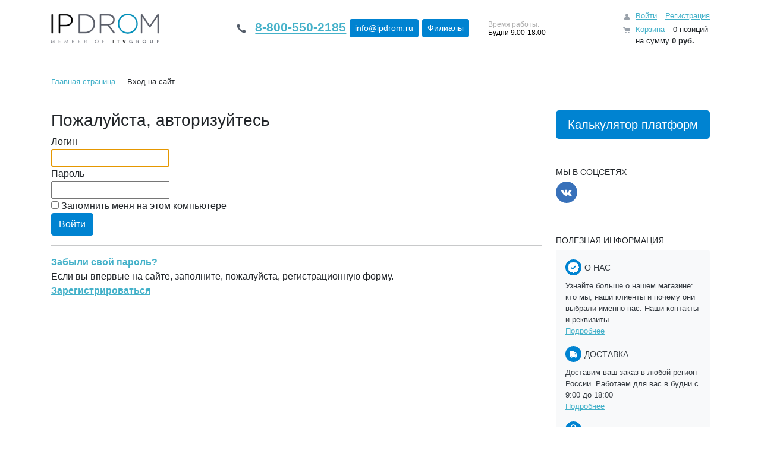

--- FILE ---
content_type: text/html; charset=UTF-8
request_url: https://ipdrom.ru/login/?login=yes&backurl=%2Fcatalog%2Fsvetodiodnye-lenty%2F336479-arlight-svetodiodnaya-lenta-rt-a120-8mm-9-6-w-m-ip20-2835-50m-lux-24-dnevnoy-belyy-4000-k-2978020245702%2F
body_size: 9766
content:
<!DOCTYPE html>
<html xml:lang="ru" lang="ru">
<head>
<!-- Google Tag Manager -->
    <!-- End Google Tag Manager -->
	<title></title>
	<meta http-equiv="X-UA-Compatible" content="IE=edge" />
	<meta name="viewport" content="user-scalable=no, initial-scale=1.0, maximum-scale=1.0, width=device-width">
	<link rel="shortcut icon" type="image/x-icon" href="/store/itv-store/favicon.ico" />
	<meta http-equiv="Content-Type" content="text/html; charset=UTF-8" />
<meta name="robots" content="index, follow" />
<meta name="keywords" content="ip-камера, видеонаблюдение, видеорегистратор, домофон, сигнализация" />
<meta name="description" content="Интернет-магазин видеонаблюдения и систем безопасности" />
<link href="/bitrix/js/ui/bootstrap4/css/bootstrap.min.css?1744722220146519" type="text/css"  rel="stylesheet" />
<link href="/bitrix/css/main/system.auth/flat/style.min.css?17447222135404" type="text/css"  rel="stylesheet" />
<link href="/bitrix/cache/css/s1/eshop_bootstrap_v4/template_2f46852d691cc0f8eda1cfb91e000606/template_2f46852d691cc0f8eda1cfb91e000606_v1.css?175068610257784" type="text/css"  data-template-style="true" rel="stylesheet" />
<script type="text/javascript">if(!window.BX)window.BX={};if(!window.BX.message)window.BX.message=function(mess){if(typeof mess==='object'){for(let i in mess) {BX.message[i]=mess[i];} return true;}};</script>
<script>window['reCaptchaKey'] = '6LfbKCIjAAAAAHt2SIVeEsPToQjuXbph7wrUSPtm';</script>
<script>var recaptcha = {isChecked: function () {return grecaptcha.getResponse().length;}};</script>
<script type="text/javascript">(window.BX||top.BX).message({'JS_CORE_LOADING':'Загрузка...','JS_CORE_NO_DATA':'- Нет данных -','JS_CORE_WINDOW_CLOSE':'Закрыть','JS_CORE_WINDOW_EXPAND':'Развернуть','JS_CORE_WINDOW_NARROW':'Свернуть в окно','JS_CORE_WINDOW_SAVE':'Сохранить','JS_CORE_WINDOW_CANCEL':'Отменить','JS_CORE_WINDOW_CONTINUE':'Продолжить','JS_CORE_H':'ч','JS_CORE_M':'м','JS_CORE_S':'с','JSADM_AI_HIDE_EXTRA':'Скрыть лишние','JSADM_AI_ALL_NOTIF':'Показать все','JSADM_AUTH_REQ':'Требуется авторизация!','JS_CORE_WINDOW_AUTH':'Войти','JS_CORE_IMAGE_FULL':'Полный размер'});</script>

<script type="text/javascript" src="/bitrix/js/main/core/core.min.js?1744722219220181"></script>

<script>BX.setJSList(['/bitrix/js/main/core/core_ajax.js','/bitrix/js/main/core/core_promise.js','/bitrix/js/main/polyfill/promise/js/promise.js','/bitrix/js/main/loadext/loadext.js','/bitrix/js/main/loadext/extension.js','/bitrix/js/main/polyfill/promise/js/promise.js','/bitrix/js/main/polyfill/find/js/find.js','/bitrix/js/main/polyfill/includes/js/includes.js','/bitrix/js/main/polyfill/matches/js/matches.js','/bitrix/js/ui/polyfill/closest/js/closest.js','/bitrix/js/main/polyfill/fill/main.polyfill.fill.js','/bitrix/js/main/polyfill/find/js/find.js','/bitrix/js/main/polyfill/matches/js/matches.js','/bitrix/js/main/polyfill/core/dist/polyfill.bundle.js','/bitrix/js/main/core/core.js','/bitrix/js/main/polyfill/intersectionobserver/js/intersectionobserver.js','/bitrix/js/main/lazyload/dist/lazyload.bundle.js','/bitrix/js/main/polyfill/core/dist/polyfill.bundle.js','/bitrix/js/main/parambag/dist/parambag.bundle.js']);
</script>
<script type="text/javascript">(window.BX||top.BX).message({'pull_server_enabled':'Y','pull_config_timestamp':'1623249565','pull_guest_mode':'N','pull_guest_user_id':'0'});(window.BX||top.BX).message({'PULL_OLD_REVISION':'Для продолжения корректной работы с сайтом необходимо перезагрузить страницу.'});</script>
<script type="text/javascript">(window.BX||top.BX).message({'LANGUAGE_ID':'ru','FORMAT_DATE':'DD.MM.YYYY','FORMAT_DATETIME':'DD.MM.YYYY HH:MI:SS','COOKIE_PREFIX':'BITRIX_SM','SERVER_TZ_OFFSET':'10800','UTF_MODE':'Y','SITE_ID':'s1','SITE_DIR':'/store/','USER_ID':'','SERVER_TIME':'1769402788','USER_TZ_OFFSET':'0','USER_TZ_AUTO':'Y','bitrix_sessid':'c999427e82268d1200d6dee3c7f59e96'});</script>


<script type="text/javascript"  src="/bitrix/cache/js/s1/eshop_bootstrap_v4/kernel_main/kernel_main_v1.js?1744785399192226"></script>
<script type="text/javascript" src="/bitrix/js/main/jquery/jquery-1.12.4.min.js?174472222097163"></script>
<script type="text/javascript" src="/bitrix/js/pull/protobuf/protobuf.min.js?174472222076433"></script>
<script type="text/javascript" src="/bitrix/js/pull/protobuf/model.min.js?174472222014190"></script>
<script type="text/javascript" src="/bitrix/js/rest/client/rest.client.min.js?17447222209240"></script>
<script type="text/javascript" src="/bitrix/js/pull/client/pull.client.min.js?174472222048309"></script>
<script type="text/javascript" src="/bitrix/js/main/jquery/jquery-3.6.0.min.js?174472222089501"></script>
<script type="text/javascript" src="/bitrix/js/ui/bootstrap4/js/bootstrap.min.js?174472222054924"></script>
<script type="text/javascript" src="/bitrix/js/yandex.metrika/script.js?17447222216603"></script>
<script type="text/javascript">BX.setJSList(['/bitrix/js/main/core/core_fx.js','/bitrix/js/main/session.js','/bitrix/js/main/pageobject/pageobject.js','/bitrix/js/main/core/core_window.js','/bitrix/js/main/date/main.date.js','/bitrix/js/main/core/core_date.js','/bitrix/js/main/utils.js','/bitrix/js/main/dd.js','/bitrix/js/main/core/core_uf.js','/bitrix/js/main/core/core_dd.js','/bitrix/js/main/core/core_tooltip.js','/local/modules/axxon.recaptcha/assets/recaptcha_v2.js','/bitrix/components/bitrix/sale.basket.basket.line/templates/bootstrap_v4/script.js','/bitrix/components/bitrix/menu/templates/bootstrap_v4/script.js']);</script>
<script type="text/javascript">BX.setCSSList(['/bitrix/components/bitrix/sale.basket.basket.line/templates/bootstrap_v4/style.css','/bitrix/components/bitrix/menu/templates/bootstrap_v4/style.css','/bitrix/components/bitrix/breadcrumb/templates/universal/style.css','/bitrix/components/bitrix/eshop.socnet.links/templates/bootstrap_v4/style.css','/bitrix/components/bitrix/eshop.socnet.links/templates/big_squares/style.css','/local/templates/eshop_bootstrap_v4/styles.css','/local/templates/eshop_bootstrap_v4/template_styles.css']);</script>
<script type="text/javascript">
					(function () {
						"use strict";

						var counter = function ()
						{
							var cookie = (function (name) {
								var parts = ("; " + document.cookie).split("; " + name + "=");
								if (parts.length == 2) {
									try {return JSON.parse(decodeURIComponent(parts.pop().split(";").shift()));}
									catch (e) {}
								}
							})("BITRIX_CONVERSION_CONTEXT_s1");

							if (cookie && cookie.EXPIRE >= BX.message("SERVER_TIME"))
								return;

							var request = new XMLHttpRequest();
							request.open("POST", "/bitrix/tools/conversion/ajax_counter.php", true);
							request.setRequestHeader("Content-type", "application/x-www-form-urlencoded");
							request.send(
								"SITE_ID="+encodeURIComponent("s1")+
								"&sessid="+encodeURIComponent(BX.bitrix_sessid())+
								"&HTTP_REFERER="+encodeURIComponent(document.referrer)
							);
						};

						if (window.frameRequestStart === true)
							BX.addCustomEvent("onFrameDataReceived", counter);
						else
							BX.ready(counter);
					})();
				</script>
            <script type="text/javascript">
                window.dataLayerName = 'dataLayer';
                var dataLayerName = window.dataLayerName;
            </script>
            <!-- Yandex.Metrika counter -->
            <script type="text/javascript">
                (function (m, e, t, r, i, k, a) {
                    m[i] = m[i] || function () {
                        (m[i].a = m[i].a || []).push(arguments)
                    };
                    m[i].l = 1 * new Date();
                    k = e.createElement(t), a = e.getElementsByTagName(t)[0], k.async = 1, k.src = r, a.parentNode.insertBefore(k, a)
                })
                (window, document, "script", "https://mc.yandex.ru/metrika/tag.js", "ym");

                ym("1425825", "init", {
                    clickmap: true,
                    trackLinks: true,
                    accurateTrackBounce: true,
                    webvisor: true,
                    ecommerce: dataLayerName,
                    params: {
                        __ym: {
                            "ymCmsPlugin": {
                                "cms": "1c-bitrix",
                                "cmsVersion": "23.500",
                                "pluginVersion": "1.0.8",
                                'ymCmsRip': 1554509373                            }
                        }
                    }
                });

                document.addEventListener("DOMContentLoaded", function() {
                                    });

            </script>
            <!-- /Yandex.Metrika counter -->
                    <script type="text/javascript">
            window.counters = ["1425825"];
        </script>
        
<script>window[window.dataLayerName] = window[window.dataLayerName] || [];</script>

<script>
	(function(w,d,u){
		var s=d.createElement('script');s.async=true;s.src=u+'?'+(Date.now()/60000|0);
		var h=d.getElementsByTagName('script')[0];h.parentNode.insertBefore(s,h);
	})(window,document,'https://cdn-ru.bitrix24.ru/b20752370/crm/site_button/loader_6_2amn0r.js');
</script>

<!--'start_frame_cache_TVwM3R'--><!-- Bitrix24.LiveChat external config -->
<script type="text/javascript">
	window.addEventListener('onBitrixLiveChat', function(event)
	{
		var config = {'user':{'hash':'adc9a40a7bf6845b3972c1125471f8c2','name':'','lastName':'','email':''},'firstMessage':'[b]Страна пользователя[/b]: [ZW] ZIMBABWE[br][br][b]Сайт[/b]: #VAR_HOST#[br][b]Страница сайта[/b]: #VAR_PAGE#'};
		var widget = event.detail.widget;

		widget.setUserRegisterData(
			config.user
		);
		widget.setCustomData(
			config.firstMessage.replace('#VAR_HOST#', location.hostname).replace('#VAR_PAGE#', '[url='+location.href+']'+(document.title || location.href)+'[/url]')
		);

	
	});
</script>
<!-- /Bitrix24.LiveChat external config -->
<!--'end_frame_cache_TVwM3R'-->



<script type="text/javascript"  src="/bitrix/cache/js/s1/eshop_bootstrap_v4/template_da271092d86a440dbc1a07e1d4982789/template_da271092d86a440dbc1a07e1d4982789_v1.js?17448097409529"></script>
<script type="text/javascript" src="https://www.google.com/recaptcha/api.js?onload=onloadCallback&render=explicit"></script>
<script type="text/javascript">var _ba = _ba || []; _ba.push(["aid", "5d489ba8e3871dbdf1b2783b0fc7fc28"]); _ba.push(["host", "ipdrom.ru"]); (function() {var ba = document.createElement("script"); ba.type = "text/javascript"; ba.async = true;ba.src = (document.location.protocol == "https:" ? "https://" : "http://") + "bitrix.info/ba.js";var s = document.getElementsByTagName("script")[0];s.parentNode.insertBefore(ba, s);})();</script>


</head>
<body class="bx-background-image bx-theme-blue" >
<!-- Google Tag Manager (noscript) -->
<!-- End Google Tag Manager (noscript) -->
<div id="panel"></div>
<div class="bx-wrapper" id="bx_eshop_wrap">
	<header class="bx-header">
		<div class="bx-header-section container">
			<!--region bx-header-->
			<div class="row pt-0 pt-md-3 mb-3 align-items-center" style="position: relative;">
				<div class="d-block d-md-none bx-menu-button-mobile" data-role='bx-menu-button-mobile-position'></div>
				<div class="col-12 col-md-auto bx-header-logo">
					<a class="bx-logo-block d-none d-md-block" href="/store/">
						<img src="/include/logo.png" srcset="/include/logo_retina.png">					</a>
					<a class="bx-logo-block d-block d-md-none text-center" href="/store/">
											</a>
				</div>

				<div class="col-auto d-none d-md-block bx-header-personal">
					<script>
var bx_basketFKauiI = new BitrixSmallCart;
</script>
<div id="bx_basketFKauiI" class="bx-basket bx-opener"><!--'start_frame_cache_bx_basketFKauiI'--><div class="basket-line">
	<div class="mb-1 basket-line-block">
		<script type="text/javascript">bx_basketFKauiI.currentUrl = '%2Flogin%2F';</script>			<a class="basket-line-block-icon-profile" href="/store/login/?login=yes&backurl=%2Flogin%2F">Войти</a>
							<a style="margin-right: 0;" href="/store/login/?register=yes&backurl=%2Flogin%2F">Регистрация</a>
							</div>

	<div class="basket-line-block">
					<a class="basket-line-block-icon-cart" href="/personal/cart/">Корзина</a>
			0 позиций					<br />
					<span>
						на сумму <strong>0 руб.</strong>
					</span>
						</div>
</div><!--'end_frame_cache_bx_basketFKauiI'--></div>
<script type="text/javascript">
	bx_basketFKauiI.siteId       = 's1';
	bx_basketFKauiI.cartId       = 'bx_basketFKauiI';
	bx_basketFKauiI.ajaxPath     = '/bitrix/components/bitrix/sale.basket.basket.line/ajax.php';
	bx_basketFKauiI.templateName = 'bootstrap_v4';
	bx_basketFKauiI.arParams     =  {'PATH_TO_BASKET':'/personal/cart/','PATH_TO_PERSONAL':'/store/personal/','SHOW_PERSONAL_LINK':'N','SHOW_NUM_PRODUCTS':'Y','SHOW_TOTAL_PRICE':'Y','SHOW_PRODUCTS':'N','POSITION_FIXED':'N','SHOW_AUTHOR':'Y','PATH_TO_REGISTER':'/store/login/','PATH_TO_PROFILE':'/store/personal/','COMPONENT_TEMPLATE':'bootstrap_v4','PATH_TO_ORDER':'/store//personal/order/make/','SHOW_EMPTY_VALUES':'Y','PATH_TO_AUTHORIZE':'/store/login/','SHOW_REGISTRATION':'Y','HIDE_ON_BASKET_PAGES':'Y','CACHE_TYPE':'A','SHOW_DELAY':'Y','SHOW_NOTAVAIL':'Y','SHOW_IMAGE':'Y','SHOW_PRICE':'Y','SHOW_SUMMARY':'Y','POSITION_VERTICAL':'top','POSITION_HORIZONTAL':'right','MAX_IMAGE_SIZE':'70','AJAX':'N','~PATH_TO_BASKET':'/personal/cart/','~PATH_TO_PERSONAL':'/store/personal/','~SHOW_PERSONAL_LINK':'N','~SHOW_NUM_PRODUCTS':'Y','~SHOW_TOTAL_PRICE':'Y','~SHOW_PRODUCTS':'N','~POSITION_FIXED':'N','~SHOW_AUTHOR':'Y','~PATH_TO_REGISTER':'/store/login/','~PATH_TO_PROFILE':'/store/personal/','~COMPONENT_TEMPLATE':'bootstrap_v4','~PATH_TO_ORDER':'/store//personal/order/make/','~SHOW_EMPTY_VALUES':'Y','~PATH_TO_AUTHORIZE':'/store/login/','~SHOW_REGISTRATION':'Y','~HIDE_ON_BASKET_PAGES':'Y','~CACHE_TYPE':'A','~SHOW_DELAY':'Y','~SHOW_NOTAVAIL':'Y','~SHOW_IMAGE':'Y','~SHOW_PRICE':'Y','~SHOW_SUMMARY':'Y','~POSITION_VERTICAL':'top','~POSITION_HORIZONTAL':'right','~MAX_IMAGE_SIZE':'70','~AJAX':'N','cartId':'bx_basketFKauiI'}; // TODO \Bitrix\Main\Web\Json::encode
	bx_basketFKauiI.closeMessage = 'Скрыть';
	bx_basketFKauiI.openMessage  = 'Раскрыть';
	bx_basketFKauiI.activate();
</script>				</div>

				<div class="col bx-header-contact">
					<div class="d-flex align-items-center justify-content-between justify-content-md-center flex-column flex-sm-row flex-md-column flex-lg-row">
						<div class="p-lg-3 p-1">
							<div class="bx-header-phone-block">
								<i class="bx-header-phone-icon"></i>
								<span class="bx-header-phone-number">
									<a href="tel:88005502185">8-800-550-2185</a>
<script data-b24-form="click/22/rvs7c8" data-skip-moving="true"></script>
<a href="#" class="btn btn-primary btn-sm b24-web-form-popup-btn-22 text-white">info@ipdrom<i>.</i>ru</a>
<a href="/store/contacts/" class="btn btn-primary btn-sm" target="_blank">Филиалы</a>								</span>
							</div>
						</div>
						<div class="p-lg-3 p-1">
							<div class="bx-header-worktime">
								<div class="bx-worktime-title">Время работы:</div>
								<div class="bx-worktime-schedule">
									Будни 9:00-18:00								</div>
							</div>
						</div>
					</div>
				</div>
			</div>
			<!--endregion-->

			<!--region menu-->
			<div class="row mb-4 d-none d-md-block">
				<div class="col">
									</div>
			</div>
			<!--endregion-->

			<!--region search.title -->
							<div class="row mb-4">
					<div class="col">
											</div>
				</div>
						<!--endregion-->

			<!--region breadcrumb-->
							<div class="row mb-4">
					<div class="col" id="navigation">
						<link href="/bitrix/css/main/font-awesome.css?174472221328777" type="text/css" rel="stylesheet" />
<div class="bx-breadcrumb" itemprop="http://schema.org/breadcrumb" itemscope itemtype="http://schema.org/BreadcrumbList">
			<div class="bx-breadcrumb-item" id="bx_breadcrumb_0" itemprop="itemListElement" itemscope itemtype="http://schema.org/ListItem">
				<a class="bx-breadcrumb-item-link" href="/" title="Главная страница" itemprop="item">
					<span class="bx-breadcrumb-item-text" itemprop="name">Главная страница</span>
				</a>
				<meta itemprop="position" content="1" />
			</div><i class="bx-breadcrumb-item-angle fa fa-angle-right"></i>
			<div class="bx-breadcrumb-item">
				<span class="bx-breadcrumb-item-text">Вход на сайт</span>
			</div></div>					</div>
				</div>
				<h1 id="pagetitle"></h1>
						<!--endregion-->
		</div>
	</header>

	<div class="workarea">
		<div class="container bx-content-section">
			<div class="row">
							<div class="bx-content col-md-9 col-sm-8">
<div class="bx-authform">



	<h3 class="bx-title">Пожалуйста, авторизуйтесь</h3>


	<form name="form_auth" method="post" target="_top" action="/login/?login=yes&amp;backurl=%2Fcatalog%2Fsvetodiodnye-lenty%2F336479-arlight-svetodiodnaya-lenta-rt-a120-8mm-9-6-w-m-ip20-2835-50m-lux-24-dnevnoy-belyy-4000-k-2978020245702%2F">

		<input type="hidden" name="AUTH_FORM" value="Y" />
		<input type="hidden" name="TYPE" value="AUTH" />
		<input type="hidden" name="backurl" value="/login/?backurl=%2Fcatalog%2Fsvetodiodnye-lenty%2F336479-arlight-svetodiodnaya-lenta-rt-a120-8mm-9-6-w-m-ip20-2835-50m-lux-24-dnevnoy-belyy-4000-k-2978020245702%2F" />

		<div class="bx-authform-formgroup-container">
			<div class="bx-authform-label-container">Логин</div>
			<div class="bx-authform-input-container">
				<input type="text" name="USER_LOGIN" maxlength="255" value="" />
			</div>
		</div>
		<div class="bx-authform-formgroup-container">
			<div class="bx-authform-label-container">Пароль</div>
			<div class="bx-authform-input-container">
				<input type="password" name="USER_PASSWORD" maxlength="255" autocomplete="off" />
			</div>
		</div>


		<div class="bx-authform-formgroup-container">
			<div class="checkbox">
				<label class="bx-filter-param-label">
					<input type="checkbox" id="USER_REMEMBER" name="USER_REMEMBER" value="Y" />
					<span class="bx-filter-param-text">Запомнить меня на этом компьютере</span>
				</label>
			</div>
		</div>
		<div class="bx-authform-formgroup-container">
			<input type="submit" class="btn btn-primary" name="Login" value="Войти" />
		</div>
	</form>

	<hr class="bxe-light">

	<noindex>
		<div class="bx-authform-link-container">
			<a href="/login/?forgot_password=yes&amp;backurl=%2Fcatalog%2Fsvetodiodnye-lenty%2F336479-arlight-svetodiodnaya-lenta-rt-a120-8mm-9-6-w-m-ip20-2835-50m-lux-24-dnevnoy-belyy-4000-k-2978020245702%2F" rel="nofollow"><b>Забыли свой пароль?</b></a>
		</div>
	</noindex>

	<noindex>
		<div class="bx-authform-link-container">
			Если вы впервые на сайте, заполните, пожалуйста, регистрационную форму.<br />
			<a href="/login/?register=yes&amp;backurl=%2Fcatalog%2Fsvetodiodnye-lenty%2F336479-arlight-svetodiodnaya-lenta-rt-a120-8mm-9-6-w-m-ip20-2835-50m-lux-24-dnevnoy-belyy-4000-k-2978020245702%2F" rel="nofollow"><b>Зарегистрироваться</b></a>
		</div>
	</noindex>

</div>

<script type="text/javascript">
try{document.form_auth.USER_LOGIN.focus();}catch(e){}
</script>

</div><!--end .bx-content -->
    <div class="sidebar col-md-3 col-sm-4">
        <div class="mb-5">
	<a href="https://ipdrom.ru/calc/calculator.jsf" target="_blank" class="btn btn-primary btn-lg btn-block">Калькулятор платформ</a></div>
<div class="mb-5">
	<h3>Мы в соцсетях</h3>
	
<div>
			<a
			class="bx-icon bx-icon-service-vk"
			target="_blank"
			href="https://vk.com/ipdrom_ru"
					><i></i></a>
	</div>
</div>

<div class="mb-5 d-block d-sm-none">
	<!--<div class="mb-5">-->
<!--    <h3>РАССЫЛКА</h3>-->
<!--    --><!--</div>--></div>

<div class="mb-5">
	</div>

<div class="mb-5">
	</div>

<div class="mb-5">
	<div class="mb-5">
	<h3>Полезная информация</h3>
	<div class="p-3 mb-2 bg-light text-dark rounded">
		<div class="mb-3">
			<div class="pb-2 d-flex align-items-center">
				<div class="sidebar-icon sidebar-icon-label">
				</div>
				<h4 class="m-0">О нас<br>
 </h4>
			</div>
			<div style="font-size: .8rem;">
				 Узнайте больше о нашем магазине: кто мы, наши клиенты и почему они выбрали именно нас. Наши контакты и реквизиты. <br>
 <a href="/store/company/">Подробнее</a>
			</div>
		</div>
		<div class="mb-3">
			<div class="pb-2 d-flex align-items-center">
				<div class="sidebar-icon sidebar-icon-delivery">
				</div>
				<h4 class="m-0">Доставка</h4>
			</div>
			<div style="font-size: .8rem;">
				 Доставим ваш заказ в любой регион России. Работаем для вас в будни с 9:00 до 18:00<br>
 <a href="/store/delivery-and-payment/">Подробнее</a>
			</div>
		</div>
		<div class="mb-3">
			<div class="pb-2 d-flex align-items-center">
				<div class="sidebar-icon sidebar-icon-self">
				</div>
				<h4 class="m-0">Мы гарантируем</h4>
			</div>
			<div style="font-size: .8rem;">
				 Мы гордимся репутацией нашего магазина. Если товар не устроит вас, вы всегда сможете вернуть деньги. <br>
 <a href="/store/servis-i-garantiya/">Подробнее</a>
			</div>
		</div>
		<div class="mb-3">
			<div class="pb-2 d-flex align-items-center">
				<div class="sidebar-icon sidebar-icon-sale">
				</div>
				 <!--
				<h4 class="m-0">Как купить</h4>
			</div>
			<div style="font-size: .8rem;">
				 Ваш первый заказ в интернет-магазине? Мы с радостью подскажем как сделать покупки в интернете простыми и удобными. <br>
 <a href="/store/about/howto/">Подробнее</a>
			</div>
		</div>
		<div>
			<div class="pb-2 d-flex align-items-center">
				<div class="sidebar-icon sidebar-icon-phone">
				</div>
-->
				<h4 class="m-0">Контакты</h4>
			</div>
			<div style="font-size: .8rem;">
				 Связаться с нами можно любым удобным для вас способом: e-mail, телефон, социальные сети и мессенджеры. <br>
 <a href="/store/contacts/">Подробнее</a>
			</div>
		</div>
	</div>
</div>
 <br></div>    </div>
</div><!--end row-->

</div><!--end .container.bx-content-section-->
</div><!--end .workarea-->

<footer class="bx-footer">
    <div class="bx-footer-section bx-footer-bg">
        <div class="container">
            
<div class="bx-socialfooter">
	<div class="bx-socialfooter-flex">
				<a
			class="bx-socialfooter-item vk"
			target="_blank"
			href="https://vk.com/ipdrom_ru"
					><span class="bx-socialfooter-icon"></span></a>
			</div>
</div>
        </div>
    </div>
    <div class="bx-footer-section py-5 bg-dark">
        <div class="container">
            <div class="row">
                <div class="col-sm-6 col-lg-3 order-lg-2 order-1 mb-4 mb-lg-0">
                    <h4 class="bx-block-title text-light">
                        <a href="/company/" class="bx-block-title text-light text-decoration-none">О компании</a>                    </h4>
                                    </div>
                <div class="col-sm-6 col-lg-3 order-lg-3 order-2 mb-4 mb-lg-0">
                    <h4 class="bx-block-title text-light">
                        Каталог товаров                    </h4>
                                    </div>
                <div class="col-sm-6 col-lg-3 order-lg-4 order-3">

                    <!--<div class="mb-5">-->
<!--    <h3>РАССЫЛКА</h3>-->
<!--    --><!--</div>-->
                    <div id="bx-composite-banner" style="padding-top: 20px"></div>
                </div>
                <div class="col-sm-6 col-lg-3 order-lg-1 order-4">
                    <div class="mb-3">
                        <a class="bx-footer-logo" href="/store/">
                            <img src="/include/logo_mobile.png"  srcset="/include/logo_mobile_retina.png" />                        </a>
                    </div>
                    <div class="mb-3 d-flex align-items-center">
                            <span class="text-white">
                                                            </span>
                    </div>
                    <div class="mb-3 text-white">
                                            </div>
                    <div class="mb-3 text-white">
                                            </div>
                </div>
            </div>
        </div>
    </div>
    <div class="bx-footer-section py-2 bg-secondary">
        <div class="container">
            <div class="row">
                <div class="col-sm-6 bx-up">
                    <a href="javascript:void(0)" data-role="eshopUpButton" class="text-white"><i
                                class="fa fa-caret-up"></i> Наверх</a>
                </div>
                <div class="col-sm-6 text-white text-right">
                    Разработка и сопровождение сайта - 
<!--noindex--><a rel="nofollow" target="_blank" href="https://studio.itv.ru/">Студия ITV</a><!--/noindex-->                </div>
            </div>
        </div>
    </div>
</footer>
<div class="col d-sm-none">
    <script>
var bx_basketT0kNhm = new BitrixSmallCart;
</script>
<div id="bx_basketT0kNhm" class="bx-basket-fixed right bottom"><!--'start_frame_cache_bx_basketT0kNhm'--><div class="basket-line">
	<div class="mb-1 basket-line-block">
		<script type="text/javascript">bx_basketT0kNhm.currentUrl = '%2Flogin%2F';</script>			<a class="basket-line-block-icon-profile" href="/store/login/?login=yes&backurl=%2Flogin%2F">Войти</a>
							<a style="margin-right: 0;" href="/store/login/?register=yes&backurl=%2Flogin%2F">Регистрация</a>
							</div>

	<div class="basket-line-block">
					<a class="basket-line-block-icon-cart" href="/store/personal/cart/">Корзина</a>
			0 позиций					<br class="d-none d-block-sm"/>
					<span>
						на сумму <strong>0 руб.</strong>
					</span>
						</div>
</div><!--'end_frame_cache_bx_basketT0kNhm'--></div>
<script type="text/javascript">
	bx_basketT0kNhm.siteId       = 's1';
	bx_basketT0kNhm.cartId       = 'bx_basketT0kNhm';
	bx_basketT0kNhm.ajaxPath     = '/bitrix/components/bitrix/sale.basket.basket.line/ajax.php';
	bx_basketT0kNhm.templateName = 'bootstrap_v4';
	bx_basketT0kNhm.arParams     =  {'PATH_TO_BASKET':'/store/personal/cart/','PATH_TO_PERSONAL':'/store/personal/','SHOW_PERSONAL_LINK':'N','SHOW_NUM_PRODUCTS':'Y','SHOW_TOTAL_PRICE':'Y','SHOW_PRODUCTS':'N','POSITION_FIXED':'Y','POSITION_HORIZONTAL':'right','POSITION_VERTICAL':'bottom','SHOW_AUTHOR':'Y','PATH_TO_REGISTER':'/store/login/','PATH_TO_PROFILE':'/store/personal/','CACHE_TYPE':'A','PATH_TO_ORDER':'/store/personal/order/make/','HIDE_ON_BASKET_PAGES':'Y','SHOW_EMPTY_VALUES':'Y','SHOW_REGISTRATION':'Y','PATH_TO_AUTHORIZE':'/store/login/','SHOW_DELAY':'Y','SHOW_NOTAVAIL':'Y','SHOW_IMAGE':'Y','SHOW_PRICE':'Y','SHOW_SUMMARY':'Y','MAX_IMAGE_SIZE':'70','AJAX':'N','~PATH_TO_BASKET':'/store/personal/cart/','~PATH_TO_PERSONAL':'/store/personal/','~SHOW_PERSONAL_LINK':'N','~SHOW_NUM_PRODUCTS':'Y','~SHOW_TOTAL_PRICE':'Y','~SHOW_PRODUCTS':'N','~POSITION_FIXED':'Y','~POSITION_HORIZONTAL':'right','~POSITION_VERTICAL':'bottom','~SHOW_AUTHOR':'Y','~PATH_TO_REGISTER':'/store/login/','~PATH_TO_PROFILE':'/store/personal/','~CACHE_TYPE':'A','~PATH_TO_ORDER':'/store/personal/order/make/','~HIDE_ON_BASKET_PAGES':'Y','~SHOW_EMPTY_VALUES':'Y','~SHOW_REGISTRATION':'Y','~PATH_TO_AUTHORIZE':'/store/login/','~SHOW_DELAY':'Y','~SHOW_NOTAVAIL':'Y','~SHOW_IMAGE':'Y','~SHOW_PRICE':'Y','~SHOW_SUMMARY':'Y','~MAX_IMAGE_SIZE':'70','~AJAX':'N','cartId':'bx_basketT0kNhm'}; // TODO \Bitrix\Main\Web\Json::encode
	bx_basketT0kNhm.closeMessage = 'Скрыть';
	bx_basketT0kNhm.openMessage  = 'Раскрыть';
	bx_basketT0kNhm.activate();
</script></div>
</div> <!-- //bx-wrapper -->


<script data-b24-form="click/22/rvs7c8" data-skip-moving="true">
    (function (w, d, u) {
        var s   = d.createElement('script');
        s.async = true;
        s.src   = u + '?' + (Date.now() / 180000 | 0);
        var h   = d.getElementsByTagName('script')[0];
        h.parentNode.insertBefore(s, h);
    })(window, document, 'https://cdn-ru.bitrix24.ru/b20752370/crm/form/loader_22.js');

    $(document).ready(function () {
        $(document).on('click', '.show-crm-form-js', function () {
            document.querySelector('.b24-web-form-popup-btn-22').click();
        })
    });
</script>

<script data-b24-form="click/106/ixvdak" data-skip-moving="true">(function (w, d, u) {
        var s   = d.createElement('script');
        s.async = true;
        s.src   = u + '?' + (Date.now() / 180000 | 0);
        var h   = d.getElementsByTagName('script')[0];
        h.parentNode.insertBefore(s, h);
    })(window, document, 'https://cdn-ru.bitrix24.ru/b20752370/crm/form/loader_106.js');

    document.addEventListener('DOMContentLoaded', function () {
        const discountBtn  = document.querySelector('.b24-web-form-popup-btn-106');
        const discountLink = document.querySelector('.discount-request-js');

        window.discountRequest = function () {
            discountBtn.click();
        };

        discountLink.classList.remove('d-none');
    })
</script>
<a href="#" class="b24-web-form-popup-btn-106" style="display: none;"></a>

<script>
    BX.ready(function () {
        var upButton = document.querySelector('[data-role="eshopUpButton"]');
        BX.bind(upButton, "click", function () {
            var windowScroll = BX.GetWindowScrollPos();
            (new BX.easing({
                duration  : 500,
                start     : {scroll: windowScroll.scrollTop},
                finish    : {scroll: 0},
                transition: BX.easing.makeEaseOut(BX.easing.transitions.quart),
                step      : function (state) {
                    window.scrollTo(0, state.scroll);
                },
                complete  : function () {
                }
            })).animate();
        })
    });
</script>
</body>
</html>

--- FILE ---
content_type: application/javascript
request_url: https://ipdrom.ru/bitrix/cache/js/s1/eshop_bootstrap_v4/template_da271092d86a440dbc1a07e1d4982789/template_da271092d86a440dbc1a07e1d4982789_v1.js?17448097409529
body_size: 3128
content:

; /* Start:"a:4:{s:4:"full";s:67:"/local/modules/axxon.recaptcha/assets/recaptcha_v2.js?1744722360423";s:6:"source";s:53:"/local/modules/axxon.recaptcha/assets/recaptcha_v2.js";s:3:"min";s:0:"";s:3:"map";s:0:"";}"*/
/**
 * Инициализация капчи по id
 * @param id
 */
const initRecaptcha = function(id) {
    grecaptcha.render(id, {
        'sitekey' : window['reCaptchaKey']
    });
};

/**
 * Перебираем все элементы и инициализируем капчу
 */
function onloadCallback() {
    jQuery('[data-captcha]').each(function (index, element) {
        initRecaptcha(element.id);
    });
}
/* End */
;
; /* Start:"a:4:{s:4:"full";s:101:"/bitrix/components/bitrix/sale.basket.basket.line/templates/bootstrap_v4/script.min.js?17447222083841";s:6:"source";s:82:"/bitrix/components/bitrix/sale.basket.basket.line/templates/bootstrap_v4/script.js";s:3:"min";s:0:"";s:3:"map";s:0:"";}"*/
"use strict";function BitrixSmallCart(){}BitrixSmallCart.prototype={activate:function(){this.cartElement=BX(this.cartId);this.fixedPosition=this.arParams.POSITION_FIXED=="Y";if(this.fixedPosition){this.cartClosed=true;this.maxHeight=false;this.itemRemoved=false;this.verticalPosition=this.arParams.POSITION_VERTICAL;this.horizontalPosition=this.arParams.POSITION_HORIZONTAL;this.topPanelElement=BX("bx-panel");this.fixAfterRender();this.fixAfterRenderClosure=this.closure("fixAfterRender");var t=this.closure("fixCart");this.fixCartClosure=t;if(this.topPanelElement&&this.verticalPosition=="top")BX.addCustomEvent(window,"onTopPanelCollapse",t);var e=null;BX.bind(window,"resize",function(){clearTimeout(e);e=setTimeout(t,200)})}this.setCartBodyClosure=this.closure("setCartBody");BX.addCustomEvent(window,"OnBasketChange",this.closure("refreshCart",{}))},fixAfterRender:function(){this.statusElement=BX(this.cartId+"status");if(this.statusElement){if(this.cartClosed)this.statusElement.innerHTML=this.openMessage;else this.statusElement.innerHTML=this.closeMessage}this.productsElement=BX(this.cartId+"products");this.fixCart()},closure:function(t,e){var i=this;return e?function(){i[t](e)}:function(e){i[t](e)}},toggleOpenCloseCart:function(){if(this.cartClosed){BX.removeClass(this.cartElement,"bx-closed");BX.addClass(this.cartElement,"bx-opener");this.statusElement.innerHTML=this.closeMessage;this.cartClosed=false;this.fixCart()}else{BX.addClass(this.cartElement,"bx-closed");BX.removeClass(this.cartElement,"bx-opener");BX.removeClass(this.cartElement,"bx-max-height");this.statusElement.innerHTML=this.openMessage;this.cartClosed=true;var t=this.cartElement.querySelector("[data-role='basket-item-list']");if(t)t.style.top="auto"}setTimeout(this.fixCartClosure,100)},setVerticalCenter:function(t){var e=t/2-this.cartElement.offsetHeight/2;if(e<5)e=5;this.cartElement.style.top=e+"px"},fixCart:function(){if(this.horizontalPosition=="hcenter"){var t="innerWidth"in window?window.innerWidth:document.documentElement.offsetWidth;var e=t/2-this.cartElement.offsetWidth/2;if(e<5)e=5;this.cartElement.style.left=e+"px"}var i="innerHeight"in window?window.innerHeight:document.documentElement.offsetHeight;switch(this.verticalPosition){case"top":if(this.topPanelElement)this.cartElement.style.top=this.topPanelElement.offsetHeight+5+"px";break;case"vcenter":this.setVerticalCenter(i);break}if(this.productsElement){var s=this.cartElement.querySelector("[data-role='basket-item-list']");if(this.cartClosed){if(this.maxHeight){BX.removeClass(this.cartElement,"bx-max-height");if(s)s.style.top="auto";this.maxHeight=false}}else{if(this.maxHeight){if(this.productsElement.scrollHeight==this.productsElement.clientHeight){BX.removeClass(this.cartElement,"bx-max-height");if(s)s.style.top="auto";this.maxHeight=false}}else{if(this.verticalPosition=="top"||this.verticalPosition=="vcenter"){if(this.cartElement.offsetTop+this.cartElement.offsetHeight>=i){BX.addClass(this.cartElement,"bx-max-height");if(s)s.style.top=82+"px";this.maxHeight=true}}else{if(this.cartElement.offsetHeight>=i){BX.addClass(this.cartElement,"bx-max-height");if(s)s.style.top=82+"px";this.maxHeight=true}}}}if(this.verticalPosition=="vcenter")this.setVerticalCenter(i)}},refreshCart:function(t){if(this.itemRemoved){this.itemRemoved=false;return}t.sessid=BX.bitrix_sessid();t.siteId=this.siteId;t.templateName=this.templateName;t.arParams=this.arParams;BX.ajax({url:this.ajaxPath,method:"POST",dataType:"html",data:t,onsuccess:this.setCartBodyClosure})},setCartBody:function(t){if(this.cartElement)this.cartElement.innerHTML=t.replace(/#CURRENT_URL#/g,this.currentUrl);if(this.fixedPosition)setTimeout(this.fixAfterRenderClosure,100)},removeItemFromCart:function(t){this.refreshCart({sbblRemoveItemFromCart:t});this.itemRemoved=true;BX.onCustomEvent("OnBasketChange")}};
/* End */
;
; /* Start:"a:4:{s:4:"full";s:82:"/bitrix/components/bitrix/menu/templates/bootstrap_v4/script.min.js?17447222074044";s:6:"source";s:63:"/bitrix/components/bitrix/menu/templates/bootstrap_v4/script.js";s:3:"min";s:67:"/bitrix/components/bitrix/menu/templates/bootstrap_v4/script.min.js";s:3:"map";s:67:"/bitrix/components/bitrix/menu/templates/bootstrap_v4/script.map.js";}"*/
(function(e){if(!e.BX||BX.CatalogMenu)return;BX.CatalogMenu={items:{},idCnt:1,currentItem:null,overItem:null,outItem:null,timeoutOver:null,timeoutOut:null,getItem:function(e){if(!BX.type.isDomNode(e))return null;var o=!e.id||!BX.type.isNotEmptyString(e.id)?e.id="menu-item-"+this.idCnt++:e.id;if(!this.items[o])this.items[o]=new t(e);return this.items[o]},itemOver:function(e){var t=this.getItem(e);if(!t)return;if(this.outItem==t){clearTimeout(t.timeoutOut)}this.overItem=t;if(t.timeoutOver){clearTimeout(t.timeoutOver)}t.timeoutOver=setTimeout(function(){if(BX.CatalogMenu.overItem==t){t.itemOver()}},100)},itemOut:function(e){var t=this.getItem(e);if(!t)return;this.outItem=t;if(t.timeoutOut){clearTimeout(t.timeoutOut)}t.timeoutOut=setTimeout(function(){if(t!=BX.CatalogMenu.overItem){t.itemOut()}if(t==BX.CatalogMenu.outItem){t.itemOut()}},100)},removeHover:function(e){if(typeof e!=="object")return false;var t=e.parentNode.querySelectorAll('[data-role="bx-menu-item"]');for(var o=0;o<t.length;o++){if(e==t[o])continue;if(BX.hasClass(t[o],"bx-hover"))BX.removeClass(t[o],"bx-hover")}}};var t=function(e){this.element=e;this.popup=BX.findChild(e,{className:"bx_children_container"},false,false);this.isLastItem=BX.lastChild(this.element.parentNode)==this.element};t.prototype.itemOver=function(){if(!BX.hasClass(this.element,"bx-hover")){BX.addClass(this.element,"bx-hover");var e=BX.findChild(this.element,{className:"bx-nav-2-lvl-container"},true,false);if(e){var t=e.getBoundingClientRect().left+e.offsetWidth;if(t>document.body.clientWidth)e.style.right=0}}};t.prototype.itemOut=function(){BX.removeClass(this.element,"bx-hover")}})(window);BX.namespace("BX.Main.MenuComponent");BX.Main.MenuComponent.CatalogHorizontal=function(){var e=function(e,t){this.menuBlockId=e||"";this.itemImgDesc=t||"";this.resizeMenu();BX.bind(window,"resize",BX.proxy(this.resizeMenu,this))};e.prototype.clickInMobile=function(e,t){if(!BX.hasClass(e,"bx-hover")){t.preventDefault()}};e.prototype.toggleInMobile=function(e){var t=BX.findParent(e,{className:"bx-nav-parent"});var o=e.firstChild;if(BX.hasClass(t,"bx-opened")){BX.removeClass(t,"bx-opened");BX.removeClass(o,"bx-nav-angle-top");BX.addClass(o,"bx-nav-angle-bottom")}else{BX.addClass(t,"bx-opened");BX.addClass(o,"bx-nav-angle-top");BX.removeClass(o,"bx-nav-angle-bottom")}};e.prototype.resizeMenu=function(){var e=this.templateWrap;var t=document.body.querySelector("[data-role='bx-menu-mobile']");var o=document.body.querySelector("[data-role='bx-menu-button-mobile']");var i=document.body.querySelector("[data-role='bx-menu-button-mobile-position']");if(document.body.clientWidth<=767){if(!t){t=BX.create("div",{attrs:{className:"bx-aside-nav","data-role":"bx-menu-mobile"},children:[BX.clone(BX("ul_"+this.menuBlockId))]});document.body.insertBefore(t,document.body.firstChild)}if(!o){o=BX.create("div",{attrs:{className:"bx-aside-nav-control bx-closed","data-role":"bx-menu-button-mobile"},children:[BX.create("i",{attrs:{className:"bx-nav-bars"}})],events:{click:function(){if(BX.hasClass(this,"bx-opened")){BX.removeClass(this,"bx-opened");BX.removeClass(t,"bx-opened");BX.addClass(this,"bx-closed");document.body.style.overflow="";BX.removeClass(document.body,"bx-opened")}else{BX.addClass(this,"bx-opened");BX.addClass(t,"bx-opened");BX.removeClass(this,"bx-closed");document.body.style.overflow="hidden";BX.addClass(document.body,"bx-opened")}}}});i.appendChild(o)}}else{BX.removeClass(t,"bx-opened");BX.removeClass(document.body,"bx-opened");document.body.style.overflow="";if(o)BX.removeClass(o,"bx-opened")}};e.prototype.changeSectionPicure=function(e,t){var o=BX.findParent(e,{className:"bx-nav-1-lvl"});if(!o)return;var i=o.querySelector("[data-role='desc-img-block']");if(!i)return;var n=BX.findChild(i,{tagName:"img"},true,false);if(n)n.src=this.itemImgDesc[t]["PICTURE"];var a=BX.findChild(i,{tagName:"a"},true,false);if(a)a.href=e.href;var s=BX.findChild(i,{tagName:"p"},true,false);if(s)s.innerHTML=this.itemImgDesc[t]["DESC"]};return e}();
/* End */
;; /* /local/modules/axxon.recaptcha/assets/recaptcha_v2.js?1744722360423*/
; /* /bitrix/components/bitrix/sale.basket.basket.line/templates/bootstrap_v4/script.min.js?17447222083841*/
; /* /bitrix/components/bitrix/menu/templates/bootstrap_v4/script.min.js?17447222074044*/

//# sourceMappingURL=template_da271092d86a440dbc1a07e1d4982789.map.js